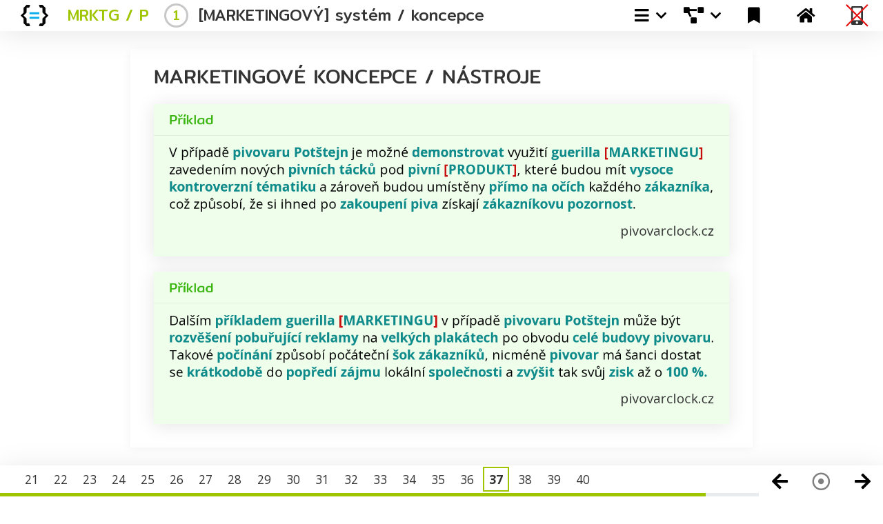

--- FILE ---
content_type: text/html; charset=utf-8
request_url: https://prezentace.halek.info/MRKTG-P10/01/37
body_size: 4974
content:
<!DOCTYPE html>
<html lang="cs">
<head>
    <meta charset="utf-8">

    <title>[MARKETINGOVÝ] systém / koncepce | HALEK.INFO</title>

    <meta name="viewport" content="width=device-width, initial-scale=1, shrink-to-fit=no">

    <meta name="description" content="[MARKETINGOVÝ] systém / koncepce"> 

    
    <link rel="stylesheet" href="/fancybox/jquery.fancybox.min.css">
        
    <link rel="stylesheet" href="/sass/bundles/shared.css">
    
    <link rel="stylesheet" href="/sass/bundles/slide-content.css">

    <link href="https://fonts.googleapis.com/css?family=Mitr:300,400,500,600&amp;subset=latin-ext" rel="stylesheet">
    <link href="https://fonts.googleapis.com/css?family=Open+Sans:400,600,700&amp;subset=latin-ext" rel="stylesheet">

    <link rel="stylesheet" href="/sass/reveal.css">
    
    <link rel="stylesheet" media="screen" href="/css/x-adjust.css">
    
<!-- google analytics -->
<script type="text/javascript">

  var _gaq = _gaq || [];
  _gaq.push(['_setAccount', 'UA-8689663-5']);
  _gaq.push(['_trackPageview']);

  (function() {
    var ga = document.createElement('script'); ga.type = 'text/javascript'; ga.async = true;
    ga.src = ('https:' == document.location.protocol ? 'https://ssl' : 'http://www') + '.google-analytics.com/ga.js';
    var s = document.getElementsByTagName('script')[0]; s.parentNode.insertBefore(ga, s);
  })();
</script>
<!-- google analytics -->
    
</head>


<body class="mrktg"> 
    
    <header>
        <nav class="navbar navbar-expand-lg navbar-light bg-light p-0 fixed-top">
            <div class="navbar-container">
                <a class="navbar-brand" href="https://www.uhk.cz/cs/fakulta-informatiky-a-managementu"></a>
                <div class="nav-header m-0">
                    <a class="subject" href="/MRKTG-P10">
                        <h2 class="subject-color m-0">
                             MRKTG / P
                        </h2>
                    </a>
                    <div class="presentation-part ml-lg-3 ml-md-3 ml-sm-1">
                        <h2 class="m-0 part">
                            <span class="number-in-circle subject-color">1</span>
                            <span class="part-name">[MARKETINGOVÝ] systém <b>/</b> koncepce</span>
                        </h2>
                    </div>
                </div>

                <button class="navbar-toggler" data-target="#my-nav" data-toggle="collapse" aria-controls="my-nav" aria-expanded="false" aria-label="Toggle navigation">
                    <span class="navbar-toggler-icon"></span>
                </button>

                <div id="my-nav" class="collapse navbar-collapse">
                    <ul class="navbar-nav ml-auto">
                        <li class="nav-item active subject-hover p-0">
                            <div class="dropdown">
                                <a class="nav-link dropdown-btn" data-toggle="dropdown" aria-haspopup="true" aria-expanded="false"> <span class="px-3 chevron-group"> <span> <i class="fas fa-bars nav-font-awesome"></i> <i class="fas fa-chevron-down"></i> </span></span>  </a>
                                <div class="dropdown-menu" aria-labelledby="my-dropdown">
                                    <span class="dropdown-item-text heading">Obsah prezentace</span>
                                    
                                                <a class="dropdown-basic-dotdotdot dropdown-item" href="/MRKTG-P10/01/01"><b>1/</b> <strong>DEFINICE</strong> MARKETINGU</a>
                                                <a class="dropdown-basic-dotdotdot dropdown-item" href="/MRKTG-P10/01/07"><b>2/</b> OBSAHOVÁ <strong>NÁPLŇ</strong> MARKETINGU</a>
                                                <a class="dropdown-basic-dotdotdot dropdown-item" href="/MRKTG-P10/01/14"><b>3/</b> <strong>MAKRO</strong>MARKETING / <strong>MIKRO</strong>MARKETING</a>
                                                <a class="dropdown-basic-dotdotdot dropdown-item" href="/MRKTG-P10/01/18"><b>4/</b> MARKETINGOVÉ <strong>KONCEPCE</strong> / <strong>NÁSTROJE</strong></a>
                                        
                                    <div class="dropdown-divider"></div>
                                    <a class="pl-5 dropdown-item arrow-icon mt-2" href="/MRKTG-P10/01/heslo">Heslo pro lekci č. 01</a>
                                    <a class="pl-5 dropdown-item arrow-icon" href="#" data-toggle="modal" data-target="#navigationModal">Navigace</a>
                                    <a class="pl-5 dropdown-item print-icon" target="_blank" href="/tisk/MRKTG-P10/01">Vytisknout prezentaci</a>

                                </div>
                            </div>
                        </li>
                        
                        <li class="nav-item subject-hover p-0">
                            <div class="dropdown">
                                <a class="nav-link" data-toggle="dropdown" aria-haspopup="true" aria-expanded="false"> <span class="px-3 chevron-group"> <span> <i class="nav-font-awesome fas fa-project-diagram"></i> <i class="fas fa-chevron-down"></i> </span> </span>  </a>                                
                                <div class="dropdown-menu" aria-labelledby="my-dropdown">                                    
                                    
                                        <a class="dropdown-item " href="/prezentace/MRKTG-P10/schemata/komplexni_schema_marketingovych_vztahu.png" data-toggle="modal" data-target="#modal-schema1" title="Komplexní schéma MRKTG vztahů">
                                            <i class="fas fa-arrow-circle-right red-numbers pr-2"></i> <span class="chart-name">Komplexní schéma MRKTG vztahů</span></a>                                        
                                        <a class="dropdown-item " href="/prezentace/MRKTG-P10/schemata/Shrnuti_charakteristik_cilu_a_strategii_zivotniho_cyklu_produktu.png" data-toggle="modal" data-target="#modal-schema2" title="Životní cyklus produktu">
                                            <i class="fas fa-arrow-circle-right red-numbers pr-2"></i> <span class="chart-name">Životní cyklus produktu</span></a>                                        
                                        <a class="dropdown-item " href="/prezentace/MRKTG-P10/schemata/cena-hodnota.png" data-toggle="modal" data-target="#modal-schema3" title="Cena / hodnota">
                                            <i class="fas fa-arrow-circle-right red-numbers pr-2"></i> <span class="chart-name">Cena / hodnota</span></a>                                        
                                    
                                </div>
                                
                            </div>
                        </li>
                        
                        <li class="nav-item subject-hover p-0">
                            <a class="nav-link" href="https://halek.info/elektronicke-knihy/download/15" data-toggle="modal" data-target="#publikace">
				<i class="nav-font-awesome fas fa-bookmark px-3"></i>
			    </a>
                        </li>
                        
                        <li class="nav-item subject-hover p-0">
                            <a class="nav-link " href="/MRKTG-P10/01/uvod"><i class="nav-font-awesome fas fa-home px-3"></i><span class="sr-only">(current)</span></a>
                        </li>
                        
                        <li class="nav-item navbar-no-phone active d-none d-lg-block px-3"></li>

                    </ul>
                </div>
            </div>
        </nav>
    </header>

    <noscript>
        <div class="noscript mt-5 pt-5">
            <p> Pro <strong>správnou</strong> funkčnost prezentace je potřeba mít zapnutý <strong>javascript</strong>. </p>
            <p> Povolte prosím <strong>javascript </strong>v nastavení Vašeho prohlížeče. <br><br>
            <a class="btn subject-bg-color text-light" href="/tisk/MRKTG-P10/01">Tiskový výstup prezentace</a>
        </div>
    </noscript>

            <div class="reveal">
                
                
                <main class="slides">
                    <section class="p-0">
                        <div class="slide-style container-fluid">
                            <div class="row">
                                <div class="col">

                                <div class="main-wrapper">
                                    

 

        
    
	 	    
	    
<h2>MARKETINGOVÉ KONCEPCE / NÁSTROJE</h2>

<div class="priklad">

	<h4>Příklad</h4>

	<p>V&nbsp;případě <strong>pivovaru</strong> <strong>Potštejn</strong> je možné
	<strong>demonstrovat</strong> využití <strong>guerilla</strong>
	<b>[</b><strong>MARKETINGU</strong><b>]</b> zavedením nových <strong>pivních tácků</strong> pod
	<strong>pivní</strong> <b>[</b><strong>PRODUKT</strong><b>]</b>, které&nbsp;budou mít
	<strong>vysoce</strong> <strong>kontroverzní</strong> <strong>tématiku</strong> a&nbsp;zároveň budou
	umístěny <strong>přímo</strong> <strong>na</strong> <strong>očích</strong> každého
	<strong>zákazníka</strong>, což&nbsp;způsobí, že&nbsp;si&nbsp;ihned po&nbsp;<strong>zakoupení</strong>
	<strong>piva</strong> získají <strong>zákazníkovu</strong> <strong>pozornost</strong>.</p>


	<p style="text-align:right"><a href='https://www.pivovarclock.cz/'>pivovarclock.cz</a>
	</p>
</div>


<div class="priklad">

	<h4>Příklad</h4>

	<p>Dalším <strong>příkladem</strong> <strong>guerilla</strong>
	<b>[</b><strong>MARKETINGU</strong><b>]</b> v&nbsp;případě <strong>pivovaru</strong>
	<strong>Potštejn</strong> může být <strong>rozvěšení</strong> <strong>pobuřující</strong>
	<strong>reklamy</strong> na&nbsp;<strong>velkých</strong> <strong>plakátech</strong> po&nbsp;obvodu
	<strong>celé</strong> <strong>budovy</strong> <strong>pivovaru</strong>. Takové
	<strong>počínání</strong> způsobí počáteční <strong>šok</strong> <strong>zákazníků</strong>,
	nicméně <strong>pivovar</strong> má šanci dostat se&nbsp;<strong>krátkodobě</strong> do
	<strong>popředí</strong> <strong>zájmu</strong> lokální <strong>společnosti</strong> a
	<strong>zvýšit</strong> tak svůj <strong>zisk</strong> až&nbsp;o&nbsp;<strong>100 %.</strong></p>


	<p style="text-align:right"><a href='https://www.pivovarclock.cz/'>pivovarclock.cz</a>
	</p>
</div>
<?php /* ----------------- */ ?>
	    <div style="clear: both;"></div>
                                        
                                </div>

                                </div>
                            </div>
                        </div>
                    </section>
                </main>
            </div>
        <footer class="container-fluid footer">
            <div class="row">
                <div class="col pages-footer">
                    
                    <ul class="content-list">
                            <li> 
                                <a class="d-block "
                                   title = "Strana č. 21 "
                                    href="/MRKTG-P10/01/21">
                                        21
                                </a> 
                            </li>

                            <li> 
                                <a class="d-block "
                                   title = "Strana č. 22 "
                                    href="/MRKTG-P10/01/22">
                                        22
                                </a> 
                            </li>

                            <li> 
                                <a class="d-block "
                                   title = "Strana č. 23 "
                                    href="/MRKTG-P10/01/23">
                                        23
                                </a> 
                            </li>

                            <li> 
                                <a class="d-block "
                                   title = "Strana č. 24 "
                                    href="/MRKTG-P10/01/24">
                                        24
                                </a> 
                            </li>

                            <li> 
                                <a class="d-block "
                                   title = "Strana č. 25 "
                                    href="/MRKTG-P10/01/25">
                                        25
                                </a> 
                            </li>

                            <li> 
                                <a class="d-block "
                                   title = "Strana č. 26 "
                                    href="/MRKTG-P10/01/26">
                                        26
                                </a> 
                            </li>

                            <li> 
                                <a class="d-block "
                                   title = "Strana č. 27 "
                                    href="/MRKTG-P10/01/27">
                                        27
                                </a> 
                            </li>

                            <li> 
                                <a class="d-block "
                                   title = "Strana č. 28 "
                                    href="/MRKTG-P10/01/28">
                                        28
                                </a> 
                            </li>

                            <li> 
                                <a class="d-block "
                                   title = "Strana č. 29 "
                                    href="/MRKTG-P10/01/29">
                                        29
                                </a> 
                            </li>

                            <li> 
                                <a class="d-block "
                                   title = "Strana č. 30 "
                                    href="/MRKTG-P10/01/30">
                                        30
                                </a> 
                            </li>

                            <li> 
                                <a class="d-block "
                                   title = "Strana č. 31 "
                                    href="/MRKTG-P10/01/31">
                                        31
                                </a> 
                            </li>

                            <li> 
                                <a class="d-block "
                                   title = "Strana č. 32 "
                                    href="/MRKTG-P10/01/32">
                                        32
                                </a> 
                            </li>

                            <li> 
                                <a class="d-block "
                                   title = "Strana č. 33 "
                                    href="/MRKTG-P10/01/33">
                                        33
                                </a> 
                            </li>

                            <li> 
                                <a class="d-block "
                                   title = "Strana č. 34 "
                                    href="/MRKTG-P10/01/34">
                                        34
                                </a> 
                            </li>

                            <li> 
                                <a class="d-block "
                                   title = "Strana č. 35 "
                                    href="/MRKTG-P10/01/35">
                                        35
                                </a> 
                            </li>

                            <li> 
                                <a class="d-block "
                                   title = "Strana č. 36 "
                                    href="/MRKTG-P10/01/36">
                                        36
                                </a> 
                            </li>

                            <li> 
                                <a class="d-block  active"
                                   title = "Strana č. 37 (01_37)"
                                    href="/MRKTG-P10/01/37">
                                        37
                                </a> 
                            </li>

                            <li> 
                                <a class="d-block "
                                   title = "Strana č. 38 "
                                    href="/MRKTG-P10/01/38">
                                        38
                                </a> 
                            </li>

                            <li> 
                                <a class="d-block "
                                   title = "Strana č. 39 "
                                    href="/MRKTG-P10/01/39">
                                        39
                                </a> 
                            </li>

                            <li> 
                                <a class="d-block "
                                   title = "Strana č. 40 "
                                    href="/MRKTG-P10/01/40">
                                        40
                                </a> 
                            </li>

                    </ul>
                    
                    <div class="progress my-progress">
                        <div class="progress-bar subject-bg-color" role="progressbar" aria-valuenow="1" aria-valuemin="0" aria-valuemax="15" style="width: calc(100% * 40/43) !important;">                            
                        </div>
                    </div>                      
                </div>
                
                <div class="col-auto mr-3 footer-arrows-wrapper m-md-0 p-0">
                    <div class="footer-arrows ml-lg-auto m-auto">
                        
                        <div class="arrow  subject-hover">
                            <a title="PŘEDCHOZÍ: Strana č. 36" href="/MRKTG-P10/01/36">
                                <i class="fas fa-arrow-left fa-2x p-3"></i>
                            </a>
                        </div>
                        
                        <div class="arrow  subject-hover">
                            <a class="" href="#" data-toggle="modal" data-target="#navigationModal" title="Navigace">
                                <i class="far fa-dot-circle fa-2x p-3 text-black-50"></i>
                            </a>
                        </div>
                        
                        <div class="arrow subject-hover">
                            <a title="NÁSLEDUJÍCÍ: Strana č. 38" href="/MRKTG-P10/01/38">
                                <i class="fas fa-arrow-right fa-2x p-3"></i>
                            </a>
                        </div>
                        
                    </div>
                </div>
            </div>
        </footer>

                        
                        
                        
                        
<div class="modal fade" id="navigationModal" tabindex="-1" role="dialog" aria-labelledby="navigationModal" aria-hidden="true">
    <div class="modal-dialog modal-xl modal-dialog-centered" role="document">
        <div class="modal-content">
            <div class="modal-header">
                <h4 class="modal-title" id="navigationModalLabel">Navigace</h4>
                <button type="button" class="close" data-dismiss="modal" aria-label="Close">
                    <span aria-hidden="true" class="fas"> &#xf00d; </span>
                </button>
            </div>
            <div class="modal-body">
                <ul class="content-list m-3">

                                                <li> 
                                <a class="d-block "
                                   title = "Úvod "
                                    href="/MRKTG-P10/01/uvod">
                                        U
                                </a> 
                            </li>
                            <li> 
                                <a class="d-block "
                                   title = "Obsah "
                                    href="/MRKTG-P10/01/obsah">
                                        O
                                </a> 
                            </li>
                            <li> 
                                <a class="d-block "
                                   title = "Heslo "
                                    href="/MRKTG-P10/01/heslo">
                                        H
                                </a> 
                            </li>
                            <li> 
                                <a class="d-block "
                                   title = "Strana č. 1: 1/ DEFINICE MARKETINGU "
                                    href="/MRKTG-P10/01/01">
                                    <span class="red">
                                        01
                                    </span>
                                </a> 
                            </li>
                            <li> 
                                <a class="d-block "
                                   title = "Strana č. 2 "
                                    href="/MRKTG-P10/01/02">
                                        02
                                </a> 
                            </li>
                            <li> 
                                <a class="d-block "
                                   title = "Strana č. 3 "
                                    href="/MRKTG-P10/01/03">
                                        03
                                </a> 
                            </li>
                            <li> 
                                <a class="d-block "
                                   title = "Strana č. 4 "
                                    href="/MRKTG-P10/01/04">
                                        04
                                </a> 
                            </li>
                            <li> 
                                <a class="d-block "
                                   title = "Strana č. 5 "
                                    href="/MRKTG-P10/01/05">
                                        05
                                </a> 
                            </li>
                            <li> 
                                <a class="d-block "
                                   title = "Strana č. 6 "
                                    href="/MRKTG-P10/01/06">
                                        06
                                </a> 
                            </li>
                            <li> 
                                <a class="d-block "
                                   title = "Strana č. 7: 2/ OBSAHOVÁ NÁPLŇ MARKETINGU "
                                    href="/MRKTG-P10/01/07">
                                    <span class="red">
                                        07
                                    </span>
                                </a> 
                            </li>
                            <li> 
                                <a class="d-block "
                                   title = "Strana č. 8 "
                                    href="/MRKTG-P10/01/08">
                                        08
                                </a> 
                            </li>
                            <li> 
                                <a class="d-block "
                                   title = "Strana č. 9 "
                                    href="/MRKTG-P10/01/09">
                                        09
                                </a> 
                            </li>
                            <li> 
                                <a class="d-block "
                                   title = "Strana č. 10 "
                                    href="/MRKTG-P10/01/10">
                                        10
                                </a> 
                            </li>
                            <li> 
                                <a class="d-block "
                                   title = "Strana č. 11 "
                                    href="/MRKTG-P10/01/11">
                                        11
                                </a> 
                            </li>
                            <li> 
                                <a class="d-block "
                                   title = "Strana č. 12 "
                                    href="/MRKTG-P10/01/12">
                                        12
                                </a> 
                            </li>
                            <li> 
                                <a class="d-block "
                                   title = "Strana č. 13 "
                                    href="/MRKTG-P10/01/13">
                                        13
                                </a> 
                            </li>
                            <li> 
                                <a class="d-block "
                                   title = "Strana č. 14: 3/ MAKROMARKETING / MIKROMARKETING "
                                    href="/MRKTG-P10/01/14">
                                    <span class="red">
                                        14
                                    </span>
                                </a> 
                            </li>
                            <li> 
                                <a class="d-block "
                                   title = "Strana č. 15 "
                                    href="/MRKTG-P10/01/15">
                                        15
                                </a> 
                            </li>
                            <li> 
                                <a class="d-block "
                                   title = "Strana č. 16 "
                                    href="/MRKTG-P10/01/16">
                                        16
                                </a> 
                            </li>
                            <li> 
                                <a class="d-block "
                                   title = "Strana č. 17 "
                                    href="/MRKTG-P10/01/17">
                                        17
                                </a> 
                            </li>
                            <li> 
                                <a class="d-block "
                                   title = "Strana č. 18: 4/ MARKETINGOVÉ KONCEPCE / NÁSTROJE "
                                    href="/MRKTG-P10/01/18">
                                    <span class="red">
                                        18
                                    </span>
                                </a> 
                            </li>
                            <li> 
                                <a class="d-block "
                                   title = "Strana č. 19 "
                                    href="/MRKTG-P10/01/19">
                                        19
                                </a> 
                            </li>
                            <li> 
                                <a class="d-block "
                                   title = "Strana č. 20 "
                                    href="/MRKTG-P10/01/20">
                                        20
                                </a> 
                            </li>
                            <li> 
                                <a class="d-block "
                                   title = "Strana č. 21 "
                                    href="/MRKTG-P10/01/21">
                                        21
                                </a> 
                            </li>
                            <li> 
                                <a class="d-block "
                                   title = "Strana č. 22 "
                                    href="/MRKTG-P10/01/22">
                                        22
                                </a> 
                            </li>
                            <li> 
                                <a class="d-block "
                                   title = "Strana č. 23 "
                                    href="/MRKTG-P10/01/23">
                                        23
                                </a> 
                            </li>
                            <li> 
                                <a class="d-block "
                                   title = "Strana č. 24 "
                                    href="/MRKTG-P10/01/24">
                                        24
                                </a> 
                            </li>
                            <li> 
                                <a class="d-block "
                                   title = "Strana č. 25 "
                                    href="/MRKTG-P10/01/25">
                                        25
                                </a> 
                            </li>
                            <li> 
                                <a class="d-block "
                                   title = "Strana č. 26 "
                                    href="/MRKTG-P10/01/26">
                                        26
                                </a> 
                            </li>
                            <li> 
                                <a class="d-block "
                                   title = "Strana č. 27 "
                                    href="/MRKTG-P10/01/27">
                                        27
                                </a> 
                            </li>
                            <li> 
                                <a class="d-block "
                                   title = "Strana č. 28 "
                                    href="/MRKTG-P10/01/28">
                                        28
                                </a> 
                            </li>
                            <li> 
                                <a class="d-block "
                                   title = "Strana č. 29 "
                                    href="/MRKTG-P10/01/29">
                                        29
                                </a> 
                            </li>
                            <li> 
                                <a class="d-block "
                                   title = "Strana č. 30 "
                                    href="/MRKTG-P10/01/30">
                                        30
                                </a> 
                            </li>
                            <li> 
                                <a class="d-block "
                                   title = "Strana č. 31 "
                                    href="/MRKTG-P10/01/31">
                                        31
                                </a> 
                            </li>
                            <li> 
                                <a class="d-block "
                                   title = "Strana č. 32 "
                                    href="/MRKTG-P10/01/32">
                                        32
                                </a> 
                            </li>
                            <li> 
                                <a class="d-block "
                                   title = "Strana č. 33 "
                                    href="/MRKTG-P10/01/33">
                                        33
                                </a> 
                            </li>
                            <li> 
                                <a class="d-block "
                                   title = "Strana č. 34 "
                                    href="/MRKTG-P10/01/34">
                                        34
                                </a> 
                            </li>
                            <li> 
                                <a class="d-block "
                                   title = "Strana č. 35 "
                                    href="/MRKTG-P10/01/35">
                                        35
                                </a> 
                            </li>
                            <li> 
                                <a class="d-block "
                                   title = "Strana č. 36 "
                                    href="/MRKTG-P10/01/36">
                                        36
                                </a> 
                            </li>
                            <li> 
                                <a class="d-block  active"
                                   title = "Strana č. 37 (01_37)"
                                    href="/MRKTG-P10/01/37">
                                        37
                                </a> 
                            </li>
                            <li> 
                                <a class="d-block "
                                   title = "Strana č. 38 "
                                    href="/MRKTG-P10/01/38">
                                        38
                                </a> 
                            </li>
                            <li> 
                                <a class="d-block "
                                   title = "Strana č. 39 "
                                    href="/MRKTG-P10/01/39">
                                        39
                                </a> 
                            </li>
                            <li> 
                                <a class="d-block "
                                   title = "Strana č. 40 "
                                    href="/MRKTG-P10/01/40">
                                        40
                                </a> 
                            </li>


                </ul>
            </div>
        </div>
    </div>
</div>


                        
    <div class="modal fade" id="modal-schema1" tabindex="-1" role="dialog" aria-labelledby="modal-schema1" aria-hidden="true">
        <div class="modal-dialog modal-xl modal-dialog-centered" role="document">
            <div class="modal-content">
                <div class="modal-header">
                    <h4 class="modal-title">Komplexní schéma MRKTG vztahů</h4>
                    <button type="button" class="close" data-dismiss="modal" aria-label="Close">
                        <span aria-hidden="true" class="fas"> &#xf00d; </span>
                    </button>
                </div>
                <div class="modal-body">
                    <img class="d-block img-fluid m-auto" src="/prezentace/MRKTG-P10/schemata/komplexni_schema_marketingovych_vztahu.png" alt="Komplexní schéma MRKTG vztahů">
                </div>
            </div>
        </div>
    </div>    
    <div class="modal fade" id="modal-schema2" tabindex="-1" role="dialog" aria-labelledby="modal-schema2" aria-hidden="true">
        <div class="modal-dialog modal-xl modal-dialog-centered" role="document">
            <div class="modal-content">
                <div class="modal-header">
                    <h4 class="modal-title">Životní cyklus produktu</h4>
                    <button type="button" class="close" data-dismiss="modal" aria-label="Close">
                        <span aria-hidden="true" class="fas"> &#xf00d; </span>
                    </button>
                </div>
                <div class="modal-body">
                    <img class="d-block img-fluid m-auto" src="/prezentace/MRKTG-P10/schemata/Shrnuti_charakteristik_cilu_a_strategii_zivotniho_cyklu_produktu.png" alt="Životní cyklus produktu">
                </div>
            </div>
        </div>
    </div>    
    <div class="modal fade" id="modal-schema3" tabindex="-1" role="dialog" aria-labelledby="modal-schema3" aria-hidden="true">
        <div class="modal-dialog modal-xl modal-dialog-centered" role="document">
            <div class="modal-content">
                <div class="modal-header">
                    <h4 class="modal-title">Cena / hodnota</h4>
                    <button type="button" class="close" data-dismiss="modal" aria-label="Close">
                        <span aria-hidden="true" class="fas"> &#xf00d; </span>
                    </button>
                </div>
                <div class="modal-body">
                    <img class="d-block img-fluid m-auto" src="/prezentace/MRKTG-P10/schemata/cena-hodnota.png" alt="Cena / hodnota">
                </div>
            </div>
        </div>
    </div>    
                        
                        
    <div class="modal fade" id="publikace" tabindex="-1" role="dialog" aria-labelledby="publikace" aria-hidden="true">
        <div class="modal-dialog modal-lg modal-dialog-centered" role="document">
            <div class="modal-content">
                <div class="modal-header">
                    <h4 class="modal-title" id="bookLabel">Management a marketing</h4>
                    <button type="button" class="close" data-dismiss="modal" aria-label="Close">
                        <span aria-hidden="true" class="fas"> &#xf00d; </span>
                    </button>
                </div>
                <div class="modal-body">
                    <div class="book-img-in-modal">
                        <img class=" img-fluid" src="/prezentace/MRKTG-P10/publikace/publikace.png" alt="Management a marketing">
                    </div>
                    <ul class="modal-list mt-5">			
			    <li class="arrow-icon"> <a href="/prezentace/MRKTG-P10/publikace/09.pdf">Kapitola 09</a> </li>
                        <li class="arrow-icon"> <a href="https://halek.info/elektronicke-knihy/download/15">Stáhnout celou knihu</a> </li>
                    </ul>
                </div>
            </div>
        </div>
    </div>

    <script src="/js/reveal.js"></script>

    <script src="https://ajax.googleapis.com/ajax/libs/jquery/1.12.4/jquery.min.js"></script>
    <script src="https://cdnjs.cloudflare.com/ajax/libs/popper.js/1.11.0/umd/popper.min.js" integrity="sha384-b/U6ypiBEHpOf/4+1nzFpr53nxSS+GLCkfwBdFNTxtclqqenISfwAzpKaMNFNmj4" crossorigin="anonymous"></script>
    <script src="/js/bootstrap/bootstrap.min.js"></script>

    <script src="/js/site.js"></script>
    
    <script src="/fancybox/jquery.fancybox.min.js"></script>  
    
</body>
</html>


--- FILE ---
content_type: application/javascript
request_url: https://prezentace.halek.info/js/site.js
body_size: 504
content:
$(function () {

    // scroll functions
    $(window).scroll(function (e) {

        // add/remove class to navbar when scrolling to hide/show
        var scroll = $(window).scrollTop();
        if (scroll >= 30) {
            $('.navbar').addClass("navbar-hide");
        } else {
            $('.navbar').removeClass("navbar-hide");
        }

    });
    

    var body = $('html, body');
    //btn for scroll up on page
    $('.btn-up').click(function (e) {
        e.preventDefault();
        body.animate({ scrollTop: -100 }, '500', 'swing');
    });
        

    // More info https://github.com/hakimel/reveal.js#configuration
    Reveal.initialize({
        controls: false,
        progress: false,
        center: true,

        /* Původní rozměry
        width: 1171,
        height: 877,
        */


        width: 1440,
        height: 1080,

        transition: 'slide', // none/fade/slide/convex/concave/zoom


    });

});






